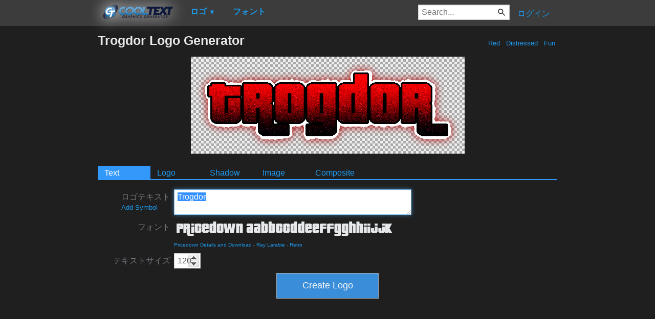

--- FILE ---
content_type: text/html; charset=utf-8
request_url: https://www.google.com/recaptcha/api2/aframe
body_size: 269
content:
<!DOCTYPE HTML><html><head><meta http-equiv="content-type" content="text/html; charset=UTF-8"></head><body><script nonce="Hr20yCB-eFI5kK1QP3XG5w">/** Anti-fraud and anti-abuse applications only. See google.com/recaptcha */ try{var clients={'sodar':'https://pagead2.googlesyndication.com/pagead/sodar?'};window.addEventListener("message",function(a){try{if(a.source===window.parent){var b=JSON.parse(a.data);var c=clients[b['id']];if(c){var d=document.createElement('img');d.src=c+b['params']+'&rc='+(localStorage.getItem("rc::a")?sessionStorage.getItem("rc::b"):"");window.document.body.appendChild(d);sessionStorage.setItem("rc::e",parseInt(sessionStorage.getItem("rc::e")||0)+1);localStorage.setItem("rc::h",'1769475888191');}}}catch(b){}});window.parent.postMessage("_grecaptcha_ready", "*");}catch(b){}</script></body></html>